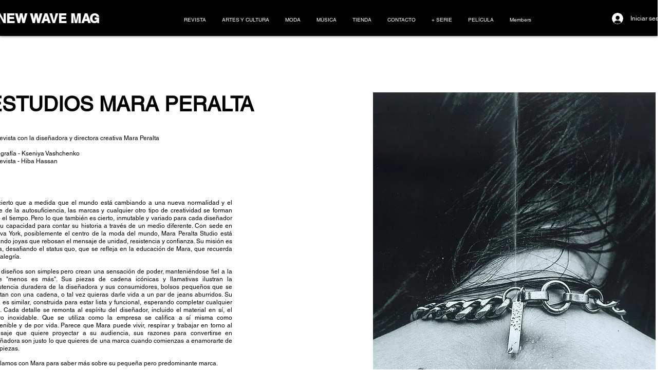

--- FILE ---
content_type: text/html; charset=utf-8
request_url: https://www.google.com/recaptcha/api2/aframe
body_size: 267
content:
<!DOCTYPE HTML><html><head><meta http-equiv="content-type" content="text/html; charset=UTF-8"></head><body><script nonce="E8JMrK4aT2beNQL5LPeiOQ">/** Anti-fraud and anti-abuse applications only. See google.com/recaptcha */ try{var clients={'sodar':'https://pagead2.googlesyndication.com/pagead/sodar?'};window.addEventListener("message",function(a){try{if(a.source===window.parent){var b=JSON.parse(a.data);var c=clients[b['id']];if(c){var d=document.createElement('img');d.src=c+b['params']+'&rc='+(localStorage.getItem("rc::a")?sessionStorage.getItem("rc::b"):"");window.document.body.appendChild(d);sessionStorage.setItem("rc::e",parseInt(sessionStorage.getItem("rc::e")||0)+1);localStorage.setItem("rc::h",'1768915906547');}}}catch(b){}});window.parent.postMessage("_grecaptcha_ready", "*");}catch(b){}</script></body></html>